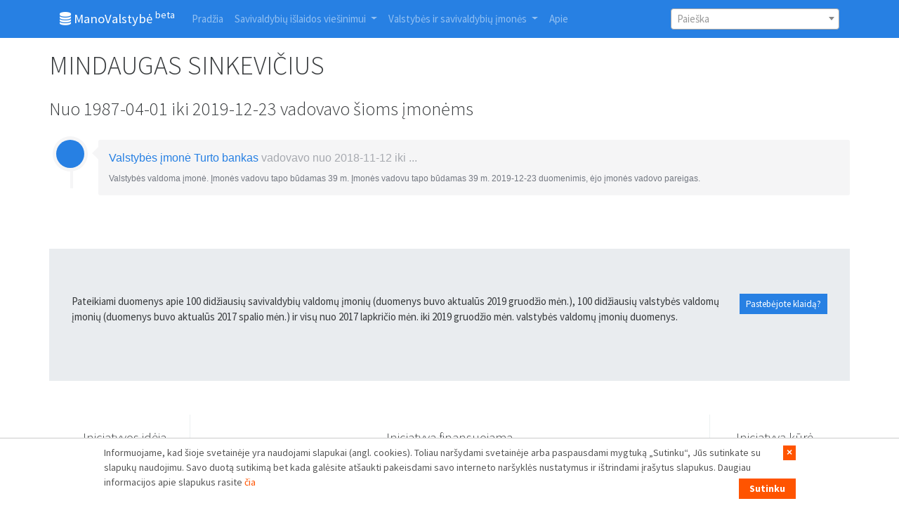

--- FILE ---
content_type: text/html; charset=UTF-8
request_url: http://www.manovalstybe.info/duomenys/vadovas/55351/mindaugas-sinkevicius
body_size: 3598
content:
<!DOCTYPE html>
<html lang="en">
<head>
	<meta charset="utf-8">
	<title>MINDAUGAS SINKEVIČIUS  | ManoValstybė</title>
	<meta name="viewport" content="width=device-width, initial-scale=1">
	<meta http-equiv="X-UA-Compatible" content="IE=edge" />

    <link rel="shortcut icon" href="http://www.manovalstybe.info/assets/images/favicon.ico" />
	<link href="http://www.manovalstybe.info/assets/css/bootstrap.min.css" rel="stylesheet">
	<link href="http://www.manovalstybe.info/assets/css/font-awesome-4.7.0/css/font-awesome.min.css" rel="stylesheet">
	<link href="http://www.manovalstybe.info/assets/bootstrap-datepicker/dist/css/bootstrap-datepicker.min.css" rel="stylesheet">
		<link href="https://cdnjs.cloudflare.com/ajax/libs/select2/4.0.6-rc.0/css/select2.min.css" rel="stylesheet" />

	<link href="http://www.manovalstybe.info/assets/css/custom.css?v=0.3" rel="stylesheet">

	<!-- Global site tag (gtag.js) - Google Analytics -->
	<script async src="https://www.googletagmanager.com/gtag/js?id=UA-113705541-1"></script>
	<script>
	  window.dataLayer = window.dataLayer || [];
	  function gtag(){dataLayer.push(arguments);}
	  gtag('js', new Date());

	  gtag('config', 'UA-113705541-1');
	</script>

    <!-- Google tag (gtag.js) -->
    <script async src="https://www.googletagmanager.com/gtag/js?id=G-MD0MHHYKEP"></script>
    <script>
        window.dataLayer = window.dataLayer || [];
        function gtag(){dataLayer.push(arguments);}
        gtag('js', new Date());

        gtag('config', 'G-MD0MHHYKEP');
    </script>


	
</head>
<body>

    <div style="display: none;" class="cookie-notice" id="cookie-notice">
        <div class="container">
            <button class="cookie-notice-close">&times;</button>
            <p>Informuojame, kad šioje svetainėje yra naudojami slapukai (angl. cookies). Toliau naršydami svetainėje arba paspausdami mygtuką „Sutinku“, Jūs sutinkate su slapukų naudojimu. Savo duotą sutikimą bet kada galėsite atšaukti pakeisdami savo interneto naršyklės nustatymus ir ištrindami įrašytus slapukus. Daugiau informacijos apie slapukus rasite <a href="https://www.transparency.lt/tils-privatumo-politika/" target="_blank">čia</a><button class="cookie-button" name="button" type="button">Sutinku</button></p>
        </div>
    </div>
	<div class="bs-component">
	
<nav class="navbar navbar-expand-lg navbar-dark bg-primary">
<div class="container">
  <a class="navbar-brand" href="http://www.manovalstybe.info/"><i class="fa fa-database" aria-hidden="true"></i>
 ManoValstybė <sup>beta</sup></a>
  <button class="navbar-toggler" type="button" data-toggle="collapse" data-target="#navbarColor01" aria-controls="navbarColor01" aria-expanded="false" aria-label="Toggle navigation" style="">
    <span class="navbar-toggler-icon"></span>
  </button>

    
  <div class="collapse navbar-collapse" id="navbarColor01">
    <ul class="navbar-nav mr-auto">
      <li class="nav-item ">
        <a class="nav-link" href="http://www.manovalstybe.info/">Pradžia</a>
      </li>
	

  <li class="nav-item dropdown">
    <a class="nav-link dropdown-toggle " data-toggle="dropdown" href="#" id="download">Savivaldybių išlaidos viešinimui <span class="caret"></span></a>
    <div class="dropdown-menu" aria-labelledby="download">
    <a class="dropdown-item" href="http://www.manovalstybe.info/lesos_ziniasklaidai/savivaldybes">Savivaldybių išlaidos</a>
    <a class="dropdown-item" href="http://www.manovalstybe.info/lesos_ziniasklaidai/top_imones">Įmonės</a>
    <a class="dropdown-item" href="http://www.manovalstybe.info/lesos_ziniasklaidai/susijusios_imones">Susijusios įmonės</a>
    <a class="dropdown-item" href="http://www.manovalstybe.info/lesos_ziniasklaidai/susije_politikai">Politikai</a>
    </div>
  </li>
  
  <li class="nav-item dropdown">
    <a class="nav-link dropdown-toggle " data-toggle="dropdown" href="#" id="download">Valstybės ir savivaldybių įmonės <span class="caret"></span></a>
    <div class="dropdown-menu" aria-labelledby="download">
		<a class="dropdown-item" href="http://www.manovalstybe.info/duomenys/svi_vadovai_2022">SVĮ vadovai 2022 m.</a>
		<a class="dropdown-item" href="http://www.manovalstybe.info/duomenys/vadovu_kaita">Vadovų kaita</a>
		<a class="dropdown-item" href="http://www.manovalstybe.info/duomenys/partijos_imonese">Įmonių vadovai 2019 m.</a>
		<a class="dropdown-item" href="http://www.manovalstybe.info/duomenys/vadovu_darbo_trukme">Vadovų darbo trukmė</a>
		<a class="dropdown-item" href="http://www.manovalstybe.info/duomenys/top_partijos">Susijusios partijos</a>
		<a class="dropdown-item" href="http://www.manovalstybe.info/duomenys/susije_vadovai">Susiję įmonių vadovai</a>
		<a class="dropdown-item" href="http://www.manovalstybe.info/duomenys/savivaldybiu_imones">Savivaldybių valdomos įmonės</a>
		<a class="dropdown-item" href="http://www.manovalstybe.info/duomenys/valstybes_imones">Valstybės valdomos įmonės</a>
		<a class="dropdown-item" href="http://www.manovalstybe.info/duomenys/az_indeksas">A-Ž indeksas</a>
    </div>
  </li>
	

  
	<li class="nav-item">
		<a class="nav-link " href="http://www.manovalstybe.info/duomenys/apie">Apie</a>
	</li>
    </ul>
			<div style="width: 240px;">
			<select class="select2search" style="width: 100%" name="phrase" placeholder="Įmonių ir vadovų paieška"></select>
		</div>
	  </div>
 </div>
</nav>

<div class="container-fluid">
	
<div class="container">
		<div class="row mt-3">
		<h1>MINDAUGAS SINKEVIČIUS</h1>
	</div>
		</div>


<div class="container">
	
		<div class="row mt-3">
		<h3>Nuo 1987-04-01 iki 2019-12-23 vadovavo šioms įmonėms</h3>
	</div>

	
	<div class="row  mt-3">
    <div class="timeline-centered w-100">
				
			<article class="timeline-entry">
				<div class="timeline-entry-inner">

					<div class="timeline-icon bg-primary">
						<i class="entypo-feather"></i>
					</div>

					<div class="timeline-label">
						<h2><a style="color: #2780E3;" href="http://www.manovalstybe.info/duomenys/imone/521/valstybes-imone-turto-bankas">Valstybės įmonė Turto bankas</a> <span>vadovavo nuo 2018-11-12 iki ...</span></h2>
						<p>
						
															Valstybės valdoma įmonė.
													
															Įmonės vadovu tapo būdamas 39 m.
							
															Įmonės vadovu tapo būdamas 39 m.
														
														
														
															2019-12-23 duomenimis, ėjo įmonės vadovo pareigas.
															
						</p>
					</div>
				</div>
			</article>

		    </div>
	</div>
		
	
	
	
	
		
	
	
</div>





</div><!-- end container -->

<footer>
    <div class="container mt-3">
					<div class="row">
			<div class="w-100 jumbotron">

			  <button type="button" class="btn btn-primary pull-right btn-sm" data-toggle="modal" data-target="#pranesti">Pastebėjote klaidą?</button>


			  <!-- modal begin -->
				<div id="pranesti" class="modal fade" role="dialog">
				  <div class="modal-dialog">

					<!-- Modal content-->
					<div class="modal-content">
					  <div class="modal-header">

						<h4 class="modal-title">Pastebėjote klaidą?</h4>
					  </div>
					  <div class="modal-body">
						<p>Pranešk apie ją <a href="mailto:info@transparency.lt">info@transparency.lt</a>.</p>
					  </div>
					  <div class="modal-footer">
						<button type="button" class="btn btn-default" data-dismiss="modal">Uždaryti</button>
					  </div>
					</div>

				  </div>
				</div>
			  <!-- modal end; -->

			<p>Pateikiami duomenys apie 100 didžiausių savivaldybių valdomų įmonių (duomenys buvo aktualūs 2019 gruodžio mėn.), 100 didžiausių valstybės valdomų įmonių (duomenys buvo aktualūs 2017 spalio mėn.) ir visų nuo 2017 lapkričio mėn. iki 2019 gruodžio mėn. valstybės valdomų įmonių duomenys.</p>


			</div>
			</div>
		        <div class="container-fluid">

            <div class="row  mt-3">
                <div class="col col-md-offset-1 banner-column text-center">

                    <h5><br>Iniciatyvos idėja<br><br></h5>
                    <a href="http://transparency.lt/" class=" " target="_blank">
                        <img style="max-width: 150px;" src="/assets/images/tils_logo.png" alt="Trasnparency international" title="Trasnparency international">
                    </a>
                </div>

                <div class="col-xl-8 banner-column text-center">

                    <h5><br>Iniciatyva finansuojama<br><br></h5>
                    <div class="row  ">
                        <div class="col banner-column text-center">
                            <a href="https://www.swedenabroad.se/vilnius" class=" " target="_blank">
                                <img style="max-width: 150px;" src="/assets/images/VILNIUS_EMBASSY OF SWEDEN_RGB (002).png" alt="Švedijos ambasada Vilniuje" title="">
                            </a>
                        </div>
                        <div class="col banner-column text-center">
                            <a href="https://si.se/en/" class=" " target="_blank">
                                <img style="max-width: 150px;" src="/assets/images/svenska institutet (002).jpg" alt="Švedijos Institutas" title="">
                            </a>
                        </div>
                        <div class="col banner-column text-center">

                            <a href="http://www.norden.lt/" class=" " target="_blank">
                                <img style="max-width: 150px;" src="/assets/images/nordic_council.png" alt="Šiaurės ministrų tarybos biuras" title="Šiaurės ministrų tarybos biuras">
                            </a>
                        </div>

                        <div class="col banner-column text-center">
                            <p style="min-width: 150px;"><a href="https://www.transparency.lt/prisidek/" target="_blank">1.2 proc.<br>GPM paramos</a></p>
                        </div>

                    </div>
                </div>

                <div class="col banner-column text-center">

                    <h5><br>Iniciatyvą kūrė<br><br></h5>
                    <a href="http://www.creation.lt/" class=" " target="_blank">
                        <img src="/assets/images/creation_logo_2019.png" style="width: 150px;" alt="Creation" title="Creation">
                    </a>
                </div>

            </div>
        </div>
    </div>
</footer>
</div><!-- end class="bs-component" -->
<script src="http://www.manovalstybe.info/assets/js/jquery-3.3.1.min.js"></script>
<script src="http://www.manovalstybe.info/assets/js/popper.min.js"></script>
<script src="http://www.manovalstybe.info/assets/js/bootstrap.min.js"></script>
<script src="https://cdnjs.cloudflare.com/ajax/libs/select2/4.0.6-rc.0/js/select2.min.js"></script>
<script src="http://www.manovalstybe.info/assets/bootstrap-datepicker/dist/js/bootstrap-datepicker.min.js"></script>
<script src="http://www.manovalstybe.info/assets/bootstrap-datepicker/js/locales/bootstrap-datepicker.lt.js"></script>


<script src="http://www.manovalstybe.info/assets/js/custom.js"></script>
<!-- Total execution time: 0.0028 -->
<!-- Memory Consumption: 0.52MB -->
</body>
</html>

--- FILE ---
content_type: text/css
request_url: http://www.manovalstybe.info/assets/css/custom.css?v=0.3
body_size: 11431
content:





footer {
    padding: 20px 0;
   
    bottom:0;
    left:0;
    width: 100%;
    background: #FFF;
}

footer img {
    max-width: 100%;
    min-height: 80px;
    object-fit: contain;
}

footer .banner-column .col:first-child img {
    min-height: 66px;
}

footer h4{
    padding: 10px 0 20px;
    display: inline-block;
    width: 100%;
}


footer .info {
    font-size: 12px;
    color: #6c6c6c;
    padding-top: 14px;
}


img {
    vertical-align: middle;
}

.img-responsive {
    display: block;
    height: auto;
    max-width: 100%;
}

.img-rounded {
    border-radius: 3px;
}

.img-thumbnail {
    background-color: #fff;
    border: 1px solid #ededf0;
    border-radius: 3px;
    display: inline-block;
    height: auto;
    line-height: 1.428571429;
    max-width: 100%;
    moz-transition: all .2s ease-in-out;
    o-transition: all .2s ease-in-out;
    padding: 2px;
    transition: all .2s ease-in-out;
    webkit-transition: all .2s ease-in-out;
}

.img-circle {
    border-radius: 50%;
}

.timeline-centered {
    position: relative;
    margin-bottom: 30px;
}

    .timeline-centered:before, .timeline-centered:after {
        content: " ";
        display: table;
    }

    .timeline-centered:after {
        clear: both;
    }

    .timeline-centered:before, .timeline-centered:after {
        content: " ";
        display: table;
    }

    .timeline-centered:after {
        clear: both;
    }

    .timeline-centered:before {
        content: '';
        position: absolute;
        display: block;
        width: 4px;
        background: #f5f5f6;
        /*left: 50%;*/
        top: 20px;
        bottom: 20px;
        margin-left: 30px;
    }

    .timeline-centered .timeline-entry {
        position: relative;
        /*width: 50%;
        float: right;*/
        margin-top: 5px;
        margin-left: 30px;
        margin-bottom: 10px;
        clear: both;
    }

        .timeline-centered .timeline-entry:before, .timeline-centered .timeline-entry:after {
            content: " ";
            display: table;
        }

        .timeline-centered .timeline-entry:after {
            clear: both;
        }

        .timeline-centered .timeline-entry:before, .timeline-centered .timeline-entry:after {
            content: " ";
            display: table;
        }

        .timeline-centered .timeline-entry:after {
            clear: both;
        }

        .timeline-centered .timeline-entry.begin {
            margin-bottom: 0;
        }

        .timeline-centered .timeline-entry.left-aligned {
            float: left;
        }

            .timeline-centered .timeline-entry.left-aligned .timeline-entry-inner {
                margin-left: 0;
                margin-right: -18px;
            }

                .timeline-centered .timeline-entry.left-aligned .timeline-entry-inner .timeline-time {
                    left: auto;
                    right: -100px;
                    text-align: left;
                }

                .timeline-centered .timeline-entry.left-aligned .timeline-entry-inner .timeline-icon {
                    float: right;
                }

                .timeline-centered .timeline-entry.left-aligned .timeline-entry-inner .timeline-label {
                    margin-left: 0;
                    margin-right: 70px;
                }

                    .timeline-centered .timeline-entry.left-aligned .timeline-entry-inner .timeline-label:after {
                        left: auto;
                        right: 0;
                        margin-left: 0;
                        margin-right: -9px;
                        -moz-transform: rotate(180deg);
                        -o-transform: rotate(180deg);
                        -webkit-transform: rotate(180deg);
                        -ms-transform: rotate(180deg);
                        transform: rotate(180deg);
                    }

        .timeline-centered .timeline-entry .timeline-entry-inner {
            position: relative;
            margin-left: -20px;
        }

            .timeline-centered .timeline-entry .timeline-entry-inner:before, .timeline-centered .timeline-entry .timeline-entry-inner:after {
                content: " ";
                display: table;
            }

            .timeline-centered .timeline-entry .timeline-entry-inner:after {
                clear: both;
            }

            .timeline-centered .timeline-entry .timeline-entry-inner:before, .timeline-centered .timeline-entry .timeline-entry-inner:after {
                content: " ";
                display: table;
            }

            .timeline-centered .timeline-entry .timeline-entry-inner:after {
                clear: both;
            }

            .timeline-centered .timeline-entry .timeline-entry-inner .timeline-time {
                position: absolute;
                left: -100px;
                text-align: right;
                padding: 10px;
                -webkit-box-sizing: border-box;
                -moz-box-sizing: border-box;
                box-sizing: border-box;
            }

                .timeline-centered .timeline-entry .timeline-entry-inner .timeline-time > span {
                    display: block;
                }

                    .timeline-centered .timeline-entry .timeline-entry-inner .timeline-time > span:first-child {
                        font-size: 15px;
                        font-weight: bold;
                    }

                    .timeline-centered .timeline-entry .timeline-entry-inner .timeline-time > span:last-child {
                        font-size: 12px;
                    }

            .timeline-centered .timeline-entry .timeline-entry-inner .timeline-icon {
                background: #fff;
                color: #737881;
                display: block;
                width: 40px;
                height: 40px;
                -webkit-background-clip: padding-box;
                -moz-background-clip: padding;
                background-clip: padding-box;
                -webkit-border-radius: 20px;
                -moz-border-radius: 20px;
                border-radius: 20px;
                text-align: center;
                -moz-box-shadow: 0 0 0 5px #f5f5f6;
                -webkit-box-shadow: 0 0 0 5px #f5f5f6;
                box-shadow: 0 0 0 5px #f5f5f6;
                line-height: 40px;
                font-size: 15px;
                float: left;
            }

                .timeline-centered .timeline-entry .timeline-entry-inner .timeline-icon.bg-primary {
                    background-color: #2780E3;
                    color: #fff;
                }

             

            .timeline-centered .timeline-entry .timeline-entry-inner .timeline-label {
                position: relative;
                background: #f5f5f6;
                padding: 1em;
                margin-left: 60px;
                -webkit-background-clip: padding-box;
                -moz-background-clip: padding;
                background-clip: padding-box;
                -webkit-border-radius: 3px;
                -moz-border-radius: 3px;
                border-radius: 3px;
            }

                .timeline-centered .timeline-entry .timeline-entry-inner .timeline-label:after {
                    content: '';
                    display: block;
                    position: absolute;
                    width: 0;
                    height: 0;
                    border-style: solid;
                    border-width: 9px 9px 9px 0;
                    border-color: transparent #f5f5f6 transparent transparent;
                    left: 0;
                    top: 10px;
                    margin-left: -9px;
                }

                .timeline-centered .timeline-entry .timeline-entry-inner .timeline-label h2, .timeline-centered .timeline-entry .timeline-entry-inner .timeline-label p ,
                .timeline-centered .timeline-entry .timeline-entry-inner .timeline-label h2, .timeline-centered .timeline-entry .timeline-entry-inner .timeline-label ol li {
                    color: #737881;
                    font-family: "Noto Sans",sans-serif;
                    font-size: 12px;
                    margin: 0;
                    line-height: 1.428571429;
                }

                    .timeline-centered .timeline-entry .timeline-entry-inner .timeline-label p + p {
                        margin-top: 15px;
                    }

                .timeline-centered .timeline-entry .timeline-entry-inner .timeline-label h2 {
                    font-size: 16px;
                    margin-bottom: 10px;
                }

                    .timeline-centered .timeline-entry .timeline-entry-inner .timeline-label h2 a {
                        color: #303641;
                    }

                    .timeline-centered .timeline-entry .timeline-entry-inner .timeline-label h2 span {
                        -webkit-opacity: .6;
                        -moz-opacity: .6;
                        opacity: .6;
                        -ms-filter: alpha(opacity=60);
                        filter: alpha(opacity=60);
                    }












.select2-selection {
    height: auto !important;
}
.input-group .form-control
{
    display: compact;
}



@media (min-width: 1200px) {
    footer .row > .banner-column:not(:last-child) {
        border-right: 1px solid #ecf0f1;
    }
}

@media (max-width: 1200px) {
    footer .row > .banner-column:not(:last-child) {
        margin-bottom: 30px;
    }
}

.cookie-notice {
    display: none;
    background-color: white;
    z-index: 99999999;
    bottom: 0;
    left: 0;
    position: fixed;
    width: 100%;
    border-top: 1px solid #ccc;
    padding: 10px 0;
}

.cookie-notice .container {
    position: relative;
    padding: 0 10px;
    max-width: 1005px;
    margin: 0 auto;
}

.cookie-notice p,
#footer .cookie-notice a,
.cookie-notice a {
    margin: 0;
    font-size: 14px;
    color: #555;
}
#footer .cookie-notice a:link,
.cookie-notice a:link {
    display: inline;
    color: #ff5400;
}

.cookie-notice p,
#footer .cookie-notice p {
    margin-right: 20px;
    text-align: left;
}

.cookie-notice .close {
    position: absolute;
    top: -3px;
    right: 10px;
    float: right;
    font-size: 21px;
    font-weight: 700;
    line-height: 1;
    color: #ff5400;
    text-shadow: 0 1px 0 #fff;
    filter: alpha(opacity=20);
    opacity: .2;
}

.cookie-notie .close:focus, .cookie-notice .close:hover {
    color: #ff5400;
    text-decoration: none;
    cursor: pointer;
    filter: alpha(opacity=50);
    opacity: .5;
}

.cookie-notice button {
    margin-right: -20px;
    font-size: 14px;
    float: right;
    margin-top: 5px;
    margin-left: 5px;
    padding: 4px 15px;
    border: none;
    background: #ff5400;
    color: white;
    font-weight: 700;
    box-shadow: none;
}

.cookie-notice button:hover {
    box-shadow: none;
    background-color: #00a6ed;
}

button.cookie-notice-close {
    float: right;
    border: none;
    cursor: pointer;
    font-family: 'Alef', sans-serif;
    padding: 0 5px;
    margin: 0;
}

@media screen and (max-width: 767px) {
    .cookie-notice p,
    .cookie-notice p a {
        font-size: 12px;
    }
}

.col--small-padding {
    padding-left: 8px;
    padding-right: 8px;
}

.col--padding-top {
    padding-top: 8px;
}

.custom-link {
    margin: auto;
    margin-top: 18px;
}

--- FILE ---
content_type: application/javascript
request_url: http://www.manovalstybe.info/assets/js/custom.js
body_size: 2747
content:
(function(){
	

    
	$('.bs-component [data-toggle="popover"]').popover();
	$('.bs-component [data-toggle="tooltip"]').tooltip();
	
	

	$('.date_picker').datepicker({
		format: 'yyyy-mm-dd',
		language: 'lt',
		startView: 'years',
		autoclose: true,
		endDate: '2019-12-23',
		startDate: '1987-04-01',

	});

    $('.select2search').select2({
        placeholder: 'Paieška',
        minimumInputLength: 3,
        language: {
          inputTooShort: function () {
            return "Vadovų, įmonių ir partijų paieška. Įveskite bent 3 simbolius...";
          },
          noResults: function () {
            return "Rezultatų nerasta.";
          }
        },
        ajax: {
            url: 'http://manovalstybe.home.creation.lt/duomenys/ajax_search',
            delay: 250,
            dataType: 'json',
            type: "post",
            data: function (params) {
              var query = {
                phrase: params.term,
                type: 'public'
              }

              // Query parameters will be ?search=[term]&type=public
              return query;
            },
            processResults: function (data) {
                // parse the results into the format expected by Select2.
                // since we are using custom formatting functions we do not need to
                // alter the remote JSON data
                //console.log(data.results);
                return {
                    results: data.results
                };
            },

        }
    });
    $('.select2search').on('select2:select', function (e) {
        var data = e.params.data;
        window.location = data.href; 
    });

    

	$('#cities_select').on('change', function () {
	  var url = $('#cities_select').attr('data-url'); // get selected value
	  var id = $(this).val(); // get selected value
	  if (id) { // require a URL
		  window.location = url+ "/" + id; // redirect
	  }
	  return false;
	});

})();



jQuery(document).ready(function($) {
    var cookieButton = '.cookie-button';
    var cookieNotice = '#cookie-notice';
    var closeButton = '.cookie-button.close';

    $(cookieButton).click(hideNotice);
    $(closeButton).click(closeNotice);

    function hideNotice() {
        closeNotice();

        var date = new Date();
        date.setTime(date.getTime() + 2592000000);
        document.cookie = 'cookie-consent=1; expires=' + date.toGMTString() + '; path=/';
    }

    function closeNotice() {
        $(cookieNotice).fadeOut();
    }

    if (document.cookie.indexOf('cookie-consent') >= 0) {
        document.getElementById('cookie-notice').style.display = 'none';
    } else {
        document.getElementById('cookie-notice').style.display = 'block';
    }
});
